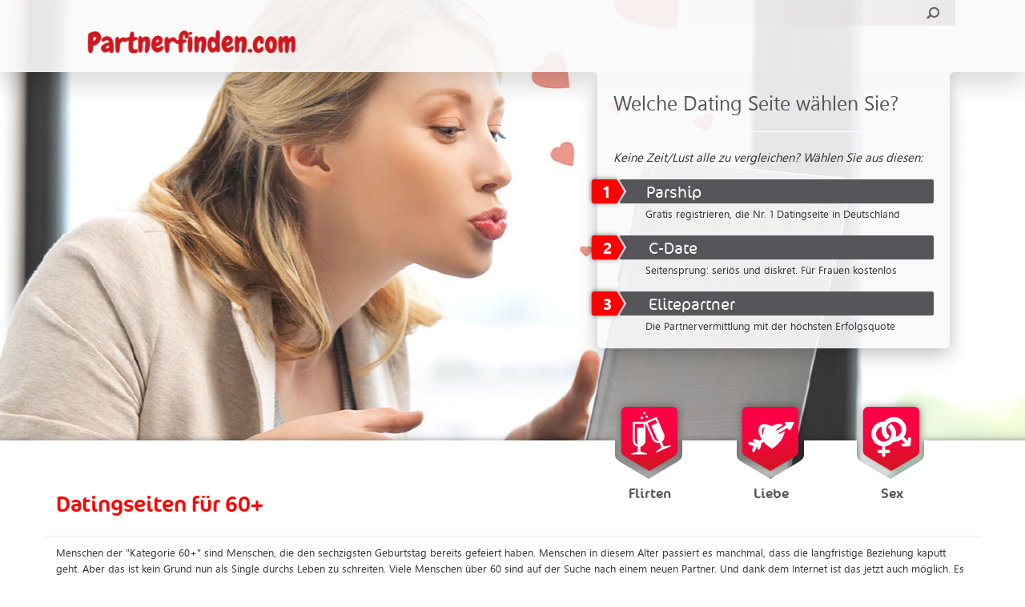

--- FILE ---
content_type: text/html; charset=UTF-8
request_url: https://partnerfinden.com/60/
body_size: 18593
content:
<!DOCTYPE HTML>
<!--[if lte IE 6]> <script language="JavaScript">window.location="/oud.html";</script><![endif]-->
<!--[if IE 7 ]>    <html lang="nl" class="ie7 oldie no-js"> <![endif]-->
<!--[if IE 8 ]>    <html lang="nl" class="ie8 oldie no-js"> <![endif]-->
<!--[if IE 9 ]>    <html lang="nl" class="ie9 no-js"> <![endif]-->
<!--[if (gt IE 9)|!(IE)]><!--> <html lang="nl" class="no-js"> <!--<![endif]-->
<head>
	<meta charset="UTF-8" />
	<meta http-equiv="X-UA-Compatible" content="IE=edge,chrome=1">

	<title>60+ | Partner FindenPartner Finden</title>
	<meta name="author" content="Webton Internetdesign">
<meta name="verification" content="64f4cbf866e8a8e777f7549ae17b6d5d" />
<meta name="google-site-verification" content="8iteFkFvlh_l5i7BOeSXopCjs7ThVVzHDWxUXt81yIg" />

	<meta name="viewport" content="width=device-width,initial-scale=1">
	<link rel="profile" href="https://gmpg.org/xfn/11" />
    <!-- Bootstrap core CSS -->
    <link href="https://partnerfinden.com/wp-content/themes/standaard/css/bootstrap.min.css" rel="stylesheet">

    <!-- Custom styles for this template -->
    <link href="https://partnerfinden.com/wp-content/themes/standaard/css/navbar-static-top.css" rel="stylesheet">

    <!-- HTML5 shim and Respond.js IE8 support of HTML5 elements and media queries -->
    <!--[if lt IE 9]>
      <script src="https://oss.maxcdn.com/libs/html5shiv/3.7.0/html5shiv.js"></script>
      <script src="https://oss.maxcdn.com/libs/respond.js/1.4.2/respond.min.js"></script>
    <![endif]-->
    <link rel="pingback" href="https://partnerfinden.com/xmlrpc.php" />

		<!-- All in One SEO 4.9.3 - aioseo.com -->
	<meta name="description" content="Menschen der “Kategorie 60+” sind Menschen, die den sechzigsten Geburtstag bereits gefeiert haben. Menschen in diesem Alter passiert es manchmal, dass die langfristige Beziehung kaputt geht. Aber das ist kein Grund nun als Single durchs Leben zu schreiten. Viele Menschen über 60 sind auf der Suche nach einem neuen Partner. Und dank dem Internet ist das jetzt auch möglich. Es gibt Singlebörsen und Datingseiten, die für Menschen ab 60+ geeignet sind. Dort finden Sie andere Singles im gleichen Alter und vor allem mit gleichen Interessen. Viele dieser Webseiten sind einfach zu bedienen, Scheuen Sie sich nicht trotz eingeschränkte Computerkenntnisse ein mal vorbei zu schauen. Die Anmeldung ist immer 100% kostenfrei." />
	<meta name="robots" content="max-image-preview:large" />
	<link rel="canonical" href="https://partnerfinden.com/60/" />
	<link rel="next" href="https://partnerfinden.com/60/page/2/" />
	<meta name="generator" content="All in One SEO (AIOSEO) 4.9.3" />
		<script type="application/ld+json" class="aioseo-schema">
			{"@context":"https:\/\/schema.org","@graph":[{"@type":"BreadcrumbList","@id":"https:\/\/partnerfinden.com\/60\/#breadcrumblist","itemListElement":[{"@type":"ListItem","@id":"https:\/\/partnerfinden.com#listItem","position":1,"name":"Home","item":"https:\/\/partnerfinden.com","nextItem":{"@type":"ListItem","@id":"https:\/\/partnerfinden.com\/60\/#listItem","name":"60+"}},{"@type":"ListItem","@id":"https:\/\/partnerfinden.com\/60\/#listItem","position":2,"name":"60+","previousItem":{"@type":"ListItem","@id":"https:\/\/partnerfinden.com#listItem","name":"Home"}}]},{"@type":"CollectionPage","@id":"https:\/\/partnerfinden.com\/60\/#collectionpage","url":"https:\/\/partnerfinden.com\/60\/","name":"60+ | Partner Finden","description":"Menschen der \u201cKategorie 60+\u201d sind Menschen, die den sechzigsten Geburtstag bereits gefeiert haben. Menschen in diesem Alter passiert es manchmal, dass die langfristige Beziehung kaputt geht. Aber das ist kein Grund nun als Single durchs Leben zu schreiten. Viele Menschen \u00fcber 60 sind auf der Suche nach einem neuen Partner. Und dank dem Internet ist das jetzt auch m\u00f6glich. Es gibt Singleb\u00f6rsen und Datingseiten, die f\u00fcr Menschen ab 60+ geeignet sind. Dort finden Sie andere Singles im gleichen Alter und vor allem mit gleichen Interessen. Viele dieser Webseiten sind einfach zu bedienen, Scheuen Sie sich nicht trotz eingeschr\u00e4nkte Computerkenntnisse ein mal vorbei zu schauen. Die Anmeldung ist immer 100% kostenfrei.","inLanguage":"en-US","isPartOf":{"@id":"https:\/\/partnerfinden.com\/#website"},"breadcrumb":{"@id":"https:\/\/partnerfinden.com\/60\/#breadcrumblist"}},{"@type":"Organization","@id":"https:\/\/partnerfinden.com\/#organization","name":"Partner Finden","description":"H\u00fcten Sie sich vor Betr\u00fcgern! Was sind die zuverl\u00e4ssigen Dating-Portale?","url":"https:\/\/partnerfinden.com\/"},{"@type":"WebSite","@id":"https:\/\/partnerfinden.com\/#website","url":"https:\/\/partnerfinden.com\/","name":"Partner Finden","description":"H\u00fcten Sie sich vor Betr\u00fcgern! Was sind die zuverl\u00e4ssigen Dating-Portale?","inLanguage":"en-US","publisher":{"@id":"https:\/\/partnerfinden.com\/#organization"}}]}
		</script>
		<!-- All in One SEO -->

<link rel="alternate" type="application/rss+xml" title="Partner Finden &raquo; Feed" href="https://partnerfinden.com/feed/" />
<link rel="alternate" type="application/rss+xml" title="Partner Finden &raquo; Comments Feed" href="https://partnerfinden.com/comments/feed/" />
<link rel="alternate" type="application/rss+xml" title="Partner Finden &raquo; 60+ Site Categories Feed" href="https://partnerfinden.com/60/feed/" />
<style id='wp-img-auto-sizes-contain-inline-css' type='text/css'>
img:is([sizes=auto i],[sizes^="auto," i]){contain-intrinsic-size:3000px 1500px}
/*# sourceURL=wp-img-auto-sizes-contain-inline-css */
</style>
<link rel='stylesheet' id='jquery.rating-css' href='https://partnerfinden.com/wp-content/plugins/comment-rating-stars/resources/frontend/rateit.css?ver=1.0.0-RC1' type='text/css' media='all' />
<link rel='stylesheet' id='colorbox-theme1-css' href='https://partnerfinden.com/wp-content/plugins/jquery-lightbox-for-native-galleries/colorbox/theme1/colorbox.css?ver=1.3.14' type='text/css' media='screen' />
<style id='wp-emoji-styles-inline-css' type='text/css'>

	img.wp-smiley, img.emoji {
		display: inline !important;
		border: none !important;
		box-shadow: none !important;
		height: 1em !important;
		width: 1em !important;
		margin: 0 0.07em !important;
		vertical-align: -0.1em !important;
		background: none !important;
		padding: 0 !important;
	}
/*# sourceURL=wp-emoji-styles-inline-css */
</style>
<link rel='stylesheet' id='contact-form-7-css' href='https://partnerfinden.com/wp-content/plugins/contact-form-7/includes/css/styles.css?ver=6.1.4' type='text/css' media='all' />
<link rel='stylesheet' id='alignment-css' href='https://partnerfinden.com/wp-content/themes/standaard/css/extra.css?ver=6.9' type='text/css' media='all' />
<link rel='stylesheet' id='fancybox-css' href='https://partnerfinden.com/wp-content/plugins/easy-fancybox/fancybox/1.5.4/jquery.fancybox.min.css?ver=6.9' type='text/css' media='screen' />
<script type="text/javascript" src="https://partnerfinden.com/wp-includes/js/jquery/jquery.min.js?ver=3.7.1" id="jquery-core-js"></script>
<script type="text/javascript" src="https://partnerfinden.com/wp-includes/js/jquery/jquery-migrate.min.js?ver=3.4.1" id="jquery-migrate-js"></script>
<script type="text/javascript" src="https://partnerfinden.com/wp-content/plugins/jquery-lightbox-for-native-galleries/colorbox/jquery.colorbox-min.js?ver=1.3.14" id="colorbox-js"></script>
<script type="text/javascript" src="https://partnerfinden.com/wp-content/plugins/wp-simplepop/js/jquerycookie.js?ver=6.9" id="jcookie-js"></script>
<link rel="https://api.w.org/" href="https://partnerfinden.com/wp-json/" /><link rel="EditURI" type="application/rsd+xml" title="RSD" href="https://partnerfinden.com/xmlrpc.php?rsd" />
<style type="text/css">.recentcomments a{display:inline !important;padding:0 !important;margin:0 !important;}</style><!-- All in one Favicon 4.8 --><!-- jQuery Lightbox For Native Galleries v3.2.2 | http://www.viper007bond.com/wordpress-plugins/jquery-lightbox-for-native-galleries/ -->
<script type="text/javascript">
// <![CDATA[
	jQuery(document).ready(function($){
		$(".gallery").each(function(index, obj){
			var galleryid = Math.floor(Math.random()*10000);
			$(obj).find("a").colorbox({rel:galleryid, maxWidth:"95%", maxHeight:"95%"});
		});
		$("a.lightbox").colorbox({maxWidth:"95%", maxHeight:"95%"});
	});
// ]]>
</script>
<script>
var gaProperty = 'UA-110546350-1';
var disableStr = 'ga-disable-' + gaProperty;
if (document.cookie.indexOf(disableStr + '=true') > -1) {
	window[disableStr] = true;
}
function gaOptout() {
	document.cookie = disableStr + '=true; expires=Thu, 31 Dec 2099 23:59:59 UTC; path=/';
	window[disableStr] = true;
	alert('Das Tracking durch Google Analytics wurde in Ihrem Browser für diese Website deaktiviert.');
}
</script>
<script>
(function(i,s,o,g,r,a,m){i['GoogleAnalyticsObject']=r;i[r]=i[r]||function(){
	(i[r].q=i[r].q||[]).push(arguments)},i[r].l=1*new Date();a=s.createElement(o),
	m=s.getElementsByTagName(o)[0];a.async=1;a.src=g;m.parentNode.insertBefore(a,m)
})(window,document,'script','//www.google-analytics.com/analytics.js','ga');
ga('create', 'UA-110546350-1', 'auto');
ga('set', 'anonymizeIp', true);
ga('send', 'pageview');
</script>


<!-- Facebook Pixel Code -->
<script>
 // Facebook Pixel Opt Out for Pixel ID: 350494598677692
 // Internetagentur Silver UG (haftungsbeschränkt) - info@citynfo.net - 2018
 !function(a,b,c,d,e,f){
 e=b.createElement(c);
 e.innerHTML = atob(d);
 f=b.getElementsByTagName(c)[0];
 f.parentNode.insertBefore(e,f)
 }(window,document,'script','[base64]/[base64]/[base64]/[base64]/[base64]')
 </script>
<!-- End Facebook Pixel Code --><style id="sccss">
    	
        	
            	
                	Dating Portale
                    
                        
                        
                        
                    
                
            
        
    </style></head>

<body class="archive tax-site_category term-214 wp-theme-standaard">

	<div class="jumbotron" id="top">
    	<div class="container">
        	<div class="row">
            	<div class="col-lg-12 col-md-12 col-sm-12 col-xs-12">
                	<a class="navbar-brand" href="/" data-wpel-link="internal"><span style="text-indent:-9999px; float:left;">Partner Finden</span><img src="https://partnerfinden.com/wp-content/themes/standaard/images/logo.png" width="299" height="46"></a>
                    <form method="get" id="searchform" action="https://partnerfinden.com/" class="pull-right">
                        <input type="text" class="field" name="s" id="s" />
                        <input type="hidden" name="post_type" value="site" />
                        <input type="submit" class="submit" name="submit" id="searchsubmit" value="" />
                    </form>
                </div>
            </div>
        </div>
    </div>
<div id="header">
    	<div class="container">
        	<div class="row">
            	<div class="col-lg-12 col-md-12 col-sm-12 col-xs-12 mobielcenter">
                	<div id="toppers">
                    	<span id="toppertitel">Welche Dating Seite wählen Sie?</span>
                        <em class="toppercontent">Keine Zeit/Lust alle zu vergleichen? Wählen Sie aus diesen:</em>
                        <ul>
						<li><a target="_blank" href="https://www.partnerfinden.com/link/top1" data-wpel-link="internal"><span class="topperlink"><span>1</span> Parship</span><br><span class="toppertekst">Gratis registrieren, die Nr. 1 Datingseite in Deutschland</span></a></li><li><a target="_blank" href="https://www.partnerfinden.com/link/top2" data-wpel-link="internal"><span class="topperlink"><span>2</span> C-Date</span><br><span class="toppertekst">Seitensprung: seriös und diskret. Für Frauen kostenlos</span></a></li><li><a target="_blank" href="https://www.partnerfinden.com/link/top3" data-wpel-link="internal"><span class="topperlink"><span>3</span> Elitepartner</span><br><span class="toppertekst">Die Partnervermittlung mit der höchsten Erfolgsquote </span></a></li>                        </ul>
                    </div>
                </div>
            </div>
        </div>
    </div>
    
    <div class="jumbotron" id="menu">
    	<div class="container">
        	<div class="row">
            	<div class="col-lg-12 col-md-12 col-sm-12 col-xs-12">
                    <ul id="hoofdmenu">
                        <li>
                            <a href="https://partnerfinden.com/flirten/" data-wpel-link="internal">
                                <img src="https://partnerfinden.com/wp-content/themes/standaard/images/vriendschap.png" width="95" height="100"><br>
                                <span>Flirten</span>
                            </a>
                        </li>
                        <li>
                            <a href="https://partnerfinden.com/liebe/" data-wpel-link="internal">
                                <img src="https://partnerfinden.com/wp-content/themes/standaard/images/liefde.png" width="95" height="100"><br>
                                <span>Liebe</span>
                            </a>
                        </li>
                        <li>
                            <a href="https://partnerfinden.com/sex/" data-wpel-link="internal">
                                <img src="https://partnerfinden.com/wp-content/themes/standaard/images/sex.png" width="95" height="100"><br>
                                <span>Sex</span>
                            </a>
                        </li>
                    </ul>
                </div>
            </div>
            <div class="row">
            	<div class="col-lg-12 col-md-12 col-sm-12 col-xs-12">
                    <div class="row">                        	
                        <header><h1 id="gevonden" style="border-bottom:solid 1px #eae8e8; float:none; padding:0 15px 20px;">Datingseiten für 60+</h1></header>                        <div class="col-lg-12 col-md-12 col-sm-12 col-xs-12">
                            <p>Menschen der "Kategorie 60+" sind Menschen, die den sechzigsten Geburtstag bereits gefeiert haben. Menschen in diesem Alter passiert es manchmal, dass die langfristige Beziehung kaputt geht. Aber das ist kein Grund nun als Single durchs Leben zu schreiten. Viele Menschen über 60 sind auf der Suche nach einem neuen Partner. Und dank dem Internet ist das jetzt auch möglich. Es gibt Singlebörsen und Datingseiten, die für Menschen ab 60+ geeignet sind. Dort finden Sie andere Singles im gleichen Alter und vor allem mit gleichen Interessen. Viele dieser Webseiten sind einfach zu bedienen, Scheuen Sie sich nicht trotz eingeschränkte Computerkenntnisse ein mal vorbei zu schauen. Die Anmeldung ist immer 100% kostenfrei.</p>
                        </div>
                    </div>
                </div>
            </div>
        </div>
    </div>
    <div class="jumbotron sites"><div class="container"> <div class="row"><div class="col-lg-6 col-md-6 col-sm-6 col-xs-12 first"><div class="site"><a href="https://partnerfinden.com/edarling/" data-wpel-link="internal"><img class="pull-left" src="https://partnerfinden.com/wp-content/uploads/eDarling-1-klein-240x168.png" width="240" height="180"></a><div class="sitetekst"><p><a href="https://partnerfinden.com/edarling/" data-wpel-link="internal"><span class="sitenaam">eDarling</span></a><br><span class="siteslogan">Partnervermittlung auf höchstem Niveau. Für Singles jeder Berufs- und Bildungsschicht bestens geeignet</span></p>Sehr gut durchdachte Partnervermittlung mit 3-facher Auszeichnung von Fokus Money. Qualitativ auf dem selbem Niveau wie die Konkurrenz Riesen Parship und  Elitepartner, aber mit günstigeren Preisen. Alle Mitglieder werden von Hand geprüft. Sicherheit und Kundenzufriedenheit stehen hier an 1. Stelle<p><a href="https://www.partnerfinden.com/link/edarling" target="_blank" class="button" data-wpel-link="internal">Zur Webseite</a> <a href="https://partnerfinden.com/edarling/" class="button" data-wpel-link="internal">Mehr erfahren</a></p></div></div></div><div class="col-lg-6 col-md-6 col-sm-6 col-xs-12 first"><div class="site"><a href="https://partnerfinden.com/generation-gold/" data-wpel-link="internal"><img class="pull-left" src="https://partnerfinden.com/wp-content/uploads/GenerationGold-Bild-1.jpg" width="240" height="180"></a><div class="sitetekst"><p><a href="https://partnerfinden.com/generation-gold/" data-wpel-link="internal"><span class="sitenaam">Generation Gold</span></a><br><span class="siteslogan">Einfach kennenlernen</span></p>Treffen Sie Freunde oder den neuen Partner ab 60.<p><a href="https://www.partnerfinden.com/link/generationgold" target="_blank" class="button" data-wpel-link="internal">Zur Webseite</a> <a href="https://partnerfinden.com/generation-gold/" class="button" data-wpel-link="internal">Mehr erfahren</a></p></div></div></div></div></div></div><div class="jumbotron sites wit-gr"><div class="container"> <div class="row"><div class="col-lg-6 col-md-6 col-sm-6 col-xs-12 first"><div class="site"><a href="https://partnerfinden.com/meet2cheat/" data-wpel-link="internal"><img class="pull-left" src="https://partnerfinden.com/wp-content/uploads/meet2cheat-Bild-1.jpg" width="240" height="180"></a><div class="sitetekst"><p><a href="https://partnerfinden.com/meet2cheat/" data-wpel-link="internal"><span class="sitenaam">Meet2Cheat</span></a><br><span class="siteslogan">Die größte Kontaktagentur für den organisierten Seitensprung</span></p>meet2cheat ist die älteste und größte Seitensprungagentur im Internet.<p><a href="https://www.partnerfinden.com/link/meet2cheat" target="_blank" class="button" data-wpel-link="internal">Zur Webseite</a> <a href="https://partnerfinden.com/meet2cheat/" class="button" data-wpel-link="internal">Mehr erfahren</a></p></div></div></div><div class="col-lg-6 col-md-6 col-sm-6 col-xs-12 first"><div class="site"><a href="https://partnerfinden.com/la-blue/" data-wpel-link="internal"><img class="pull-left" src="https://partnerfinden.com/wp-content/uploads/Lablue-1.jpg" width="240" height="180"></a><div class="sitetekst"><p><a href="https://partnerfinden.com/la-blue/" data-wpel-link="internal"><span class="sitenaam">La Blue</span></a><br><span class="siteslogan">Chat und Partnersuche</span></p>Chat und Mail dauerhaft kostenlos

ohne versteckte Kosten<p><a href="https://www.partnerfinden.com/link/lablue" target="_blank" class="button" data-wpel-link="internal">Zur Webseite</a> <a href="https://partnerfinden.com/la-blue/" class="button" data-wpel-link="internal">Mehr erfahren</a></p></div></div></div></div></div></div><div class="jumbotron sites"><div class="container"> <div class="row"><div class="col-lg-6 col-md-6 col-sm-6 col-xs-12 first"><div class="site"><a href="https://partnerfinden.com/50plus-treff/" data-wpel-link="internal"><img class="pull-left" src="https://partnerfinden.com/wp-content/uploads/50plus-Treff-Bild-1.jpg" width="240" height="180"></a><div class="sitetekst"><p><a href="https://partnerfinden.com/50plus-treff/" data-wpel-link="internal"><span class="sitenaam">50plus Treff</span></a><br><span class="siteslogan">Gemeinsam das Leben genießen</span></p>Partner oder Freundschaft gesucht?

Hier werden alle über 50 fündig.<p><a href="https://www.partnerfinden.com/link/50plustref" target="_blank" class="button" data-wpel-link="internal">Zur Webseite</a> <a href="https://partnerfinden.com/50plus-treff/" class="button" data-wpel-link="internal">Mehr erfahren</a></p></div></div></div><div class="col-lg-6 col-md-6 col-sm-6 col-xs-12 first"><div class="site"><a href="https://partnerfinden.com/first-affair/" data-wpel-link="internal"><img class="pull-left" src="https://partnerfinden.com/wp-content/uploads/Logo-1-240x180.png" width="240" height="180"></a><div class="sitetekst"><p><a href="https://partnerfinden.com/first-affair/" data-wpel-link="internal"><span class="sitenaam">First Affair</span></a><br><span class="siteslogan">Seitensprung oder Affäre mit Niveau</span></p>Dieses Datingportal eignet sich für Seitensprünge und Affären für das schmale Portmonee.

Seit 2004 auf dem Markt, zählt First Affair über 1,85 Millionen Mitglieder

Hier treffen Sie auf echtheitsgeprüfte Profile<p><a href="https://www.partnerfinden.com/link/first-affair" target="_blank" class="button" data-wpel-link="internal">Zur Webseite</a> <a href="https://partnerfinden.com/first-affair/" class="button" data-wpel-link="internal">Mehr erfahren</a></p></div></div></div></div></div></div><div class="jumbotron sites wit-gr"><div class="container"> <div class="row"><div class="col-lg-6 col-md-6 col-sm-6 col-xs-12 first"><div class="site"><a href="https://partnerfinden.com/joyclub/" data-wpel-link="internal"><img class="pull-left" src="https://partnerfinden.com/wp-content/uploads/logo-klein-240x180.png" width="240" height="180"></a><div class="sitetekst"><p><a href="https://partnerfinden.com/joyclub/" data-wpel-link="internal"><span class="sitenaam">Joyclub</span></a><br><span class="siteslogan">Die Community für mehr Lust & Liebe</span></p>Joyclub ist mehr als eine Seite für ungezwungene Kontakte. Joyclub ist eine Community für alle Menschen/Fotografen/Swinger/Models..., die eine freie Sexualität leben und teilen.<p><a href="https://www.partnerfinden.com/link/joyclub" target="_blank" class="button" data-wpel-link="internal">Zur Webseite</a> <a href="https://partnerfinden.com/joyclub/" class="button" data-wpel-link="internal">Mehr erfahren</a></p></div></div></div><div class="col-lg-6 col-md-6 col-sm-6 col-xs-12 first"><div class="site"><a href="https://partnerfinden.com/millionaer-sucht-de/" data-wpel-link="internal"><img class="pull-left" src="https://partnerfinden.com/wp-content/uploads/homepage-2-240x180.jpg" width="240" height="180"></a><div class="sitetekst"><p><a href="https://partnerfinden.com/millionaer-sucht-de/" data-wpel-link="internal"><span class="sitenaam">Millionaer Sucht.de </span></a><br><span class="siteslogan">Partnervermittlung für Millionäre & Millionärin </span></p><ul>
 	<li>Gute und übersichtliche Suchfunktion</li>
 	<li>Gute Privatsphäre Einstellungen</li>
</ul><p><a href="http://www.millionaersucht.de/" target="_blank" class="button" data-wpel-link="external" rel="external noopener">Zur Webseite</a> <a href="https://partnerfinden.com/millionaer-sucht-de/" class="button" data-wpel-link="internal">Mehr erfahren</a></p></div></div></div></div></div></div><div class="jumbotron sites"><div class="container"> <div class="row"><div class="col-lg-6 col-md-6 col-sm-6 col-xs-12 first"><div class="site"><a href="https://partnerfinden.com/russian-dating-com/" data-wpel-link="internal"><img class="pull-left" src="https://partnerfinden.com/wp-content/uploads/homepage.jpg" width="240" height="180"></a><div class="sitetekst"><p><a href="https://partnerfinden.com/russian-dating-com/" data-wpel-link="internal"><span class="sitenaam">Russian-Dating.com</span></a><br><span class="siteslogan">Die kostenlose russische Dating Seite </span></p><ul>
 	<li>100 % kostenfreier Zugang</li>
 	<li>Sehr übersichtlich</li>
</ul><p><a href="http://russian-dating.com/" target="_blank" class="button" data-wpel-link="external" rel="external noopener">Zur Webseite</a> <a href="https://partnerfinden.com/russian-dating-com/" class="button" data-wpel-link="internal">Mehr erfahren</a></p></div></div></div><div class="col-lg-6 col-md-6 col-sm-6 col-xs-12 first"><div class="site"><a href="https://partnerfinden.com/vegandating/" data-wpel-link="internal"><img class="pull-left" src="https://partnerfinden.com/wp-content/uploads/Bildschirmfoto-2017-08-18-um-15.16.23.png" width="240" height="180"></a><div class="sitetekst"><p><a href="https://partnerfinden.com/vegandating/" data-wpel-link="internal"><span class="sitenaam">VeganDating</span></a><br><span class="siteslogan">Date Vegetarier für eine gesunde Beziehung</span></p><ul>
 	<li>Für Vegetarier/innen und Veganer/innen</li>
 	<li>Treffen Sie Menschen mit der gleichen Überzeugung</li>
</ul><p><a href="http://vegandating.org/" target="_blank" class="button" data-wpel-link="external" rel="external noopener">Zur Webseite</a> <a href="https://partnerfinden.com/vegandating/" class="button" data-wpel-link="internal">Mehr erfahren</a></p></div></div></div></div></div></div>  

	<div class="jumbotron" id="footer">
    	<div class="container">
        	<div class="row">
            	<div class="col-lg-4 col-md-4 col-sm-4">
                	<p><strong class="title">Hilfe Bei der Suche</strong></p>			<div class="textwidget"><p><font color="#fff">Auf dieser Website werden wir alle großen deutschen Dating-Seiten und Dating-Apps, aber auch viele internationale Websites zu testen. Datingsites.be ist eine unabhängige Website. Die Datingseiten, über die wir schreiben, haben kein Einfluss darauf, was wir schreiben. Wir schreiben alle unsere Texte selbst und stellen stets unsere ehrliche Meinung dar.</font></p></div>
		                </div>
                <div class="col-lg-4 col-md-4 col-sm-4">
                	<p><strong class="title">Am häufigsten gesucht</strong></p><div class="menu-am-meisten-gesucht-footer-container"><ul id="menu-am-meisten-gesucht-footer" class="menu"><li id="menu-item-779" class="menu-item menu-item-type-taxonomy menu-item-object-site_category menu-item-779"><a href="https://partnerfinden.com/lebenspartnerschaft/" data-wpel-link="internal">Lebenspartnerschaft</a></li>
<li id="menu-item-780" class="menu-item menu-item-type-taxonomy menu-item-object-site_category menu-item-780"><a href="https://partnerfinden.com/leute-kennenlernen/" data-wpel-link="internal">Leute kennenlernen</a></li>
<li id="menu-item-781" class="menu-item menu-item-type-taxonomy menu-item-object-site_category menu-item-781"><a href="https://partnerfinden.com/suche-frau/" data-wpel-link="internal">Suche Frau</a></li>
<li id="menu-item-782" class="menu-item menu-item-type-taxonomy menu-item-object-post_tag menu-item-782"><a href="https://partnerfinden.com/suche/singleboerse-kostenlos/" data-wpel-link="internal">Singlebörse kostenlos</a></li>
<li id="menu-item-783" class="menu-item menu-item-type-taxonomy menu-item-object-post_tag menu-item-783"><a href="https://partnerfinden.com/suche/singelboersen-test/" data-wpel-link="internal">Singlebörsen Test</a></li>
<li id="menu-item-784" class="menu-item menu-item-type-taxonomy menu-item-object-post_tag menu-item-784"><a href="https://partnerfinden.com/suche/singleboersen-vergleich/" data-wpel-link="internal">Singlebörsen Vergleich</a></li>
</ul></div>                </div>
                <div class="col-lg-4 col-md-4 col-sm-4">
                	                </div>
            </div>
        </div>
    </div>
    
    <div class="jumbotron" id="credits">
    	<div class="container">
        	<div class="row">
            	<div class="col-lg-12 col-md-12 col-sm-12 text-center">
                    <span>&copy; 2026 Partnerfinden.com</span>
                    <ul id="menu-footer" class="menu"><li id="menu-item-291" class="menu-item menu-item-type-custom menu-item-object-custom menu-item-291"><a target="_blank" href="http://www.volo.com.mt" data-wpel-link="external" rel="external noopener">Eigentum von: Volo Media</a></li>
<li id="menu-item-594" class="menu-item menu-item-type-post_type menu-item-object-page menu-item-594"><a href="https://partnerfinden.com/werben/" data-wpel-link="internal">Werben</a></li>
<li id="menu-item-591" class="menu-item menu-item-type-post_type menu-item-object-page menu-item-591"><a href="https://partnerfinden.com/impressum/" data-wpel-link="internal">Impressum</a></li>
<li id="menu-item-593" class="menu-item menu-item-type-post_type menu-item-object-page menu-item-593"><a href="https://partnerfinden.com/datenschutz/" data-wpel-link="internal">Datenschutz</a></li>
<li id="menu-item-1061" class="menu-item menu-item-type-post_type menu-item-object-page menu-item-1061"><a href="https://partnerfinden.com/haftungsausschluss/" data-wpel-link="internal">Haftungsausschluss</a></li>
<li id="menu-item-592" class="menu-item menu-item-type-post_type menu-item-object-page menu-item-592"><a href="https://partnerfinden.com/partner/" data-wpel-link="internal">Partner</a></li>
<li id="menu-item-1075" class="menu-item menu-item-type-post_type menu-item-object-page menu-item-1075"><a href="https://partnerfinden.com/kontakt/" data-wpel-link="internal">Kontakt</a></li>
</ul>                    Internet-Büro: Webton.nl                </div>
            </div>
        </div>
    </div>

    <script src="https://partnerfinden.com/wp-content/themes/standaard/js/bootstrap.min.js"></script>
    <script src="https://partnerfinden.com/wp-content/themes/standaard/js/jquery.cycle2.min.js"></script>   
	    <script>		
		(function( $ ) {
		   $.fn.preventEmptySubmit = function( options ) {
			   var settings = {
				   inputselector: "#s",
				   msg          : "Voer een zoekwoord in."
			   };
			   if ( options ) {
				   $.extend( settings, options );
			   };
			   this.submit( function() {
				   var s = $( this ).find( settings.inputselector );
				   if ( ! s.val() ) {
					   alert( settings.msg );
					   s.focus();
					   return false;
				   }
				   return true;
			   });
			   return this;
		   };
		})( jQuery );
		
		jQuery(document).ready(function(e) {
            jQuery( "#searchform" ).preventEmptySubmit({ msg: "Geben Sie einen Suchbegriff ein." });
			
			jQuery('.grijs img').each(function(index, element) {
                jQuery(this).addClass('img-responsive');
            });
        });
	</script>
<script type="speculationrules">
{"prefetch":[{"source":"document","where":{"and":[{"href_matches":"/*"},{"not":{"href_matches":["/wp-*.php","/wp-admin/*","/wp-content/uploads/*","/wp-content/*","/wp-content/plugins/*","/wp-content/themes/standaard/*","/*\\?(.+)"]}},{"not":{"selector_matches":"a[rel~=\"nofollow\"]"}},{"not":{"selector_matches":".no-prefetch, .no-prefetch a"}}]},"eagerness":"conservative"}]}
</script>
<script>

jQuery(document).ready(function($) {	
	
	$('a[name=modal]').click(function(e) {
		
		e.preventDefault();
		var id = $(this).attr('href');
		
		var winH = $(window).height();
		var winW = $(window).width();
		$(id).css('top',  winH/2-$(id).height()/2);
		$(id).css('left', winW/2-$(id).width()/2);
		$(id).fadeIn(600);

		var maskHeight = $(document).height();
		var maskWidth = $(window).width();
		if ( window.is_mask == true ) {
			$('#spmask').css({'width':maskWidth,'height':maskHeight});		
			$('#spmask').fadeIn(500);	
			$('#spmask').fadeTo("fast",0.8);	
		}
	});
	
	$('.window .close').click(function (e) {
		e.preventDefault();
		$('#spmask').hide();
		$('.window').hide();
	});		

});

</script>	<script>
        jQuery(document).ready(function(e) {  
            jQuery('.navbar-collapse .nav.navbar-nav > li.menu-item-has-children').each(function(index, element) {
                jQuery(this).append('<span class="expaned-submenu">+</span>');
            });
            
            jQuery(document).on('click','.expaned-submenu',function(){
                var txt = jQuery(this).parent().find('ul').is(':visible') ? '+' : '-';
                jQuery(this).text(txt);
                jQuery(this).parent().find('ul').slideToggle('slow');
            });
        });
    </script>
			<script type="text/javascript">
			var visualizerUserInteractionEvents = [
				"scroll",
				"mouseover",
				"keydown",
				"touchmove",
				"touchstart"
			];

			visualizerUserInteractionEvents.forEach(function(event) {
				window.addEventListener(event, visualizerTriggerScriptLoader, { passive: true });
			});

			function visualizerTriggerScriptLoader() {
				visualizerLoadScripts();
				visualizerUserInteractionEvents.forEach(function(event) {
					window.removeEventListener(event, visualizerTriggerScriptLoader, { passive: true });
				});
			}

			function visualizerLoadScripts() {
				document.querySelectorAll("script[data-visualizer-script]").forEach(function(elem) {
					jQuery.getScript( elem.getAttribute("data-visualizer-script") )
					.done( function( script, textStatus ) {
						elem.setAttribute("src", elem.getAttribute("data-visualizer-script"));
						elem.removeAttribute("data-visualizer-script");
						setTimeout( function() {
							visualizerRefreshChart();
						} );
					} );
				});
			}

			function visualizerRefreshChart() {
				jQuery( '.visualizer-front:not(.visualizer-chart-loaded)' ).resize();
				if ( jQuery( 'div.viz-facade-loaded:not(.visualizer-lazy):empty' ).length > 0 ) {
					visualizerUserInteractionEvents.forEach( function( event ) {
						window.addEventListener( event, function() {
							jQuery( '.visualizer-front:not(.visualizer-chart-loaded)' ).resize();
						}, { passive: true } );
					} );
				}
			}
		</script>
			<script type="text/javascript" src="https://partnerfinden.com/wp-content/plugins/comment-rating-stars/resources/frontend/jquery.rateit.min.js?ver=1.0.0-RC1" id="jquery.rating-js"></script>
<script type="text/javascript" src="https://partnerfinden.com/wp-content/plugins/comment-rating-stars/resources/frontend/comment-review-stars.js?ver=1.0.0-RC1" id="comment-review-stars-js"></script>
<script type="text/javascript" src="https://partnerfinden.com/wp-includes/js/dist/hooks.min.js?ver=dd5603f07f9220ed27f1" id="wp-hooks-js"></script>
<script type="text/javascript" src="https://partnerfinden.com/wp-includes/js/dist/i18n.min.js?ver=c26c3dc7bed366793375" id="wp-i18n-js"></script>
<script type="text/javascript" id="wp-i18n-js-after">
/* <![CDATA[ */
wp.i18n.setLocaleData( { 'text direction\u0004ltr': [ 'ltr' ] } );
//# sourceURL=wp-i18n-js-after
/* ]]> */
</script>
<script type="text/javascript" src="https://partnerfinden.com/wp-content/plugins/contact-form-7/includes/swv/js/index.js?ver=6.1.4" id="swv-js"></script>
<script type="text/javascript" id="contact-form-7-js-before">
/* <![CDATA[ */
var wpcf7 = {
    "api": {
        "root": "https:\/\/partnerfinden.com\/wp-json\/",
        "namespace": "contact-form-7\/v1"
    }
};
//# sourceURL=contact-form-7-js-before
/* ]]> */
</script>
<script type="text/javascript" src="https://partnerfinden.com/wp-content/plugins/contact-form-7/includes/js/index.js?ver=6.1.4" id="contact-form-7-js"></script>
<script type="text/javascript" src="https://partnerfinden.com/wp-content/plugins/easy-fancybox/vendor/purify.min.js?ver=6.9" id="fancybox-purify-js"></script>
<script type="text/javascript" id="jquery-fancybox-js-extra">
/* <![CDATA[ */
var efb_i18n = {"close":"Close","next":"Next","prev":"Previous","startSlideshow":"Start slideshow","toggleSize":"Toggle size"};
//# sourceURL=jquery-fancybox-js-extra
/* ]]> */
</script>
<script type="text/javascript" src="https://partnerfinden.com/wp-content/plugins/easy-fancybox/fancybox/1.5.4/jquery.fancybox.min.js?ver=6.9" id="jquery-fancybox-js"></script>
<script type="text/javascript" id="jquery-fancybox-js-after">
/* <![CDATA[ */
var fb_timeout, fb_opts={'autoScale':false,'showCloseButton':true,'margin':20,'pixelRatio':'false','centerOnScroll':false,'enableEscapeButton':true,'overlayShow':true,'hideOnOverlayClick':true,'minViewportWidth':320,'minVpHeight':320,'disableCoreLightbox':'true','enableBlockControls':'true','fancybox_openBlockControls':'true' };
if(typeof easy_fancybox_handler==='undefined'){
var easy_fancybox_handler=function(){
jQuery([".nolightbox","a.wp-block-file__button","a.pin-it-button","a[href*='pinterest.com\/pin\/create']","a[href*='facebook.com\/share']","a[href*='twitter.com\/share']"].join(',')).addClass('nofancybox');
jQuery('a.fancybox-close').on('click',function(e){e.preventDefault();jQuery.fancybox.close()});
/* IMG */
						var unlinkedImageBlocks=jQuery(".wp-block-image > img:not(.nofancybox,figure.nofancybox>img)");
						unlinkedImageBlocks.wrap(function() {
							var href = jQuery( this ).attr( "src" );
							return "<a href='" + href + "'></a>";
						});
var fb_IMG_select=jQuery('a[href*=".jpg" i]:not(.nofancybox,li.nofancybox>a,figure.nofancybox>a),area[href*=".jpg" i]:not(.nofancybox),a[href*=".jpeg" i]:not(.nofancybox,li.nofancybox>a,figure.nofancybox>a),area[href*=".jpeg" i]:not(.nofancybox),a[href*=".png" i]:not(.nofancybox,li.nofancybox>a,figure.nofancybox>a),area[href*=".png" i]:not(.nofancybox)');
fb_IMG_select.addClass('fancybox image');
var fb_IMG_sections=jQuery('.gallery,.wp-block-gallery,.tiled-gallery,.wp-block-jetpack-tiled-gallery,.ngg-galleryoverview,.ngg-imagebrowser,.nextgen_pro_blog_gallery,.nextgen_pro_film,.nextgen_pro_horizontal_filmstrip,.ngg-pro-masonry-wrapper,.ngg-pro-mosaic-container,.nextgen_pro_sidescroll,.nextgen_pro_slideshow,.nextgen_pro_thumbnail_grid,.tiled-gallery');
fb_IMG_sections.each(function(){jQuery(this).find(fb_IMG_select).attr('rel','gallery-'+fb_IMG_sections.index(this));});
jQuery('a.fancybox,area.fancybox,.fancybox>a').each(function(){jQuery(this).fancybox(jQuery.extend(true,{},fb_opts,{'transition':'elastic','transitionIn':'elastic','easingIn':'easeOutBack','transitionOut':'elastic','easingOut':'easeInBack','opacity':false,'hideOnContentClick':false,'titleShow':true,'titlePosition':'over','titleFromAlt':true,'showNavArrows':true,'enableKeyboardNav':true,'cyclic':false,'mouseWheel':'true'}))});
};};
jQuery(easy_fancybox_handler);jQuery(document).on('post-load',easy_fancybox_handler);

//# sourceURL=jquery-fancybox-js-after
/* ]]> */
</script>
<script type="text/javascript" src="https://partnerfinden.com/wp-content/plugins/easy-fancybox/vendor/jquery.easing.min.js?ver=1.4.1" id="jquery-easing-js"></script>
<script type="text/javascript" src="https://partnerfinden.com/wp-content/plugins/easy-fancybox/vendor/jquery.mousewheel.min.js?ver=3.1.13" id="jquery-mousewheel-js"></script>
<script type="text/javascript" src="https://www.google.com/recaptcha/api.js?render=6LcMgiAhAAAAACmH8X0y0E9mx1zEbOwTF4qXa0c_&amp;ver=3.0" id="google-recaptcha-js"></script>
<script type="text/javascript" src="https://partnerfinden.com/wp-includes/js/dist/vendor/wp-polyfill.min.js?ver=3.15.0" id="wp-polyfill-js"></script>
<script type="text/javascript" id="wpcf7-recaptcha-js-before">
/* <![CDATA[ */
var wpcf7_recaptcha = {
    "sitekey": "6LcMgiAhAAAAACmH8X0y0E9mx1zEbOwTF4qXa0c_",
    "actions": {
        "homepage": "homepage",
        "contactform": "contactform"
    }
};
//# sourceURL=wpcf7-recaptcha-js-before
/* ]]> */
</script>
<script type="text/javascript" src="https://partnerfinden.com/wp-content/plugins/contact-form-7/modules/recaptcha/index.js?ver=6.1.4" id="wpcf7-recaptcha-js"></script>
<script id="wp-emoji-settings" type="application/json">
{"baseUrl":"https://s.w.org/images/core/emoji/17.0.2/72x72/","ext":".png","svgUrl":"https://s.w.org/images/core/emoji/17.0.2/svg/","svgExt":".svg","source":{"concatemoji":"https://partnerfinden.com/wp-includes/js/wp-emoji-release.min.js?ver=6.9"}}
</script>
<script type="module">
/* <![CDATA[ */
/*! This file is auto-generated */
const a=JSON.parse(document.getElementById("wp-emoji-settings").textContent),o=(window._wpemojiSettings=a,"wpEmojiSettingsSupports"),s=["flag","emoji"];function i(e){try{var t={supportTests:e,timestamp:(new Date).valueOf()};sessionStorage.setItem(o,JSON.stringify(t))}catch(e){}}function c(e,t,n){e.clearRect(0,0,e.canvas.width,e.canvas.height),e.fillText(t,0,0);t=new Uint32Array(e.getImageData(0,0,e.canvas.width,e.canvas.height).data);e.clearRect(0,0,e.canvas.width,e.canvas.height),e.fillText(n,0,0);const a=new Uint32Array(e.getImageData(0,0,e.canvas.width,e.canvas.height).data);return t.every((e,t)=>e===a[t])}function p(e,t){e.clearRect(0,0,e.canvas.width,e.canvas.height),e.fillText(t,0,0);var n=e.getImageData(16,16,1,1);for(let e=0;e<n.data.length;e++)if(0!==n.data[e])return!1;return!0}function u(e,t,n,a){switch(t){case"flag":return n(e,"\ud83c\udff3\ufe0f\u200d\u26a7\ufe0f","\ud83c\udff3\ufe0f\u200b\u26a7\ufe0f")?!1:!n(e,"\ud83c\udde8\ud83c\uddf6","\ud83c\udde8\u200b\ud83c\uddf6")&&!n(e,"\ud83c\udff4\udb40\udc67\udb40\udc62\udb40\udc65\udb40\udc6e\udb40\udc67\udb40\udc7f","\ud83c\udff4\u200b\udb40\udc67\u200b\udb40\udc62\u200b\udb40\udc65\u200b\udb40\udc6e\u200b\udb40\udc67\u200b\udb40\udc7f");case"emoji":return!a(e,"\ud83e\u1fac8")}return!1}function f(e,t,n,a){let r;const o=(r="undefined"!=typeof WorkerGlobalScope&&self instanceof WorkerGlobalScope?new OffscreenCanvas(300,150):document.createElement("canvas")).getContext("2d",{willReadFrequently:!0}),s=(o.textBaseline="top",o.font="600 32px Arial",{});return e.forEach(e=>{s[e]=t(o,e,n,a)}),s}function r(e){var t=document.createElement("script");t.src=e,t.defer=!0,document.head.appendChild(t)}a.supports={everything:!0,everythingExceptFlag:!0},new Promise(t=>{let n=function(){try{var e=JSON.parse(sessionStorage.getItem(o));if("object"==typeof e&&"number"==typeof e.timestamp&&(new Date).valueOf()<e.timestamp+604800&&"object"==typeof e.supportTests)return e.supportTests}catch(e){}return null}();if(!n){if("undefined"!=typeof Worker&&"undefined"!=typeof OffscreenCanvas&&"undefined"!=typeof URL&&URL.createObjectURL&&"undefined"!=typeof Blob)try{var e="postMessage("+f.toString()+"("+[JSON.stringify(s),u.toString(),c.toString(),p.toString()].join(",")+"));",a=new Blob([e],{type:"text/javascript"});const r=new Worker(URL.createObjectURL(a),{name:"wpTestEmojiSupports"});return void(r.onmessage=e=>{i(n=e.data),r.terminate(),t(n)})}catch(e){}i(n=f(s,u,c,p))}t(n)}).then(e=>{for(const n in e)a.supports[n]=e[n],a.supports.everything=a.supports.everything&&a.supports[n],"flag"!==n&&(a.supports.everythingExceptFlag=a.supports.everythingExceptFlag&&a.supports[n]);var t;a.supports.everythingExceptFlag=a.supports.everythingExceptFlag&&!a.supports.flag,a.supports.everything||((t=a.source||{}).concatemoji?r(t.concatemoji):t.wpemoji&&t.twemoji&&(r(t.twemoji),r(t.wpemoji)))});
//# sourceURL=https://partnerfinden.com/wp-includes/js/wp-emoji-loader.min.js
/* ]]> */
</script>

<script defer src="https://static.cloudflareinsights.com/beacon.min.js/vcd15cbe7772f49c399c6a5babf22c1241717689176015" integrity="sha512-ZpsOmlRQV6y907TI0dKBHq9Md29nnaEIPlkf84rnaERnq6zvWvPUqr2ft8M1aS28oN72PdrCzSjY4U6VaAw1EQ==" data-cf-beacon='{"version":"2024.11.0","token":"4bbe6b72666d4321bb00b8e0d5180412","r":1,"server_timing":{"name":{"cfCacheStatus":true,"cfEdge":true,"cfExtPri":true,"cfL4":true,"cfOrigin":true,"cfSpeedBrain":true},"location_startswith":null}}' crossorigin="anonymous"></script>
</body>
</html>